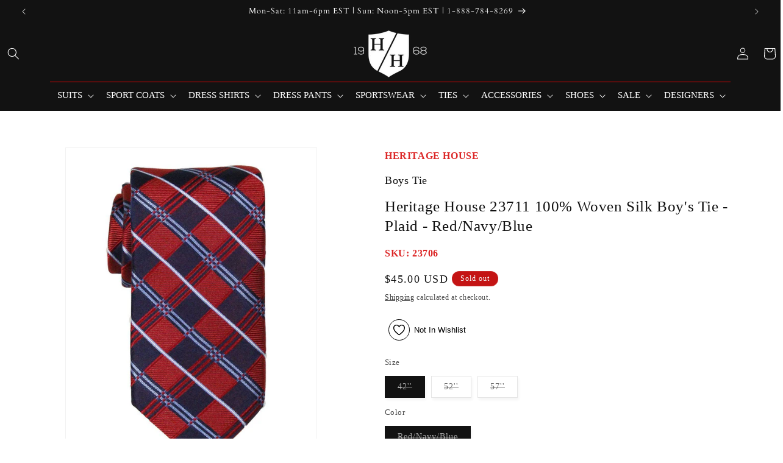

--- FILE ---
content_type: text/javascript; charset=utf-8
request_url: https://www.boyssuits.com/products/boys-tie-23711-red-navy-blue.js
body_size: 1368
content:
{"id":8367257745,"title":"Heritage House 23711 100% Woven Silk Boy's Tie - Plaid - Red\/Navy\/Blue","handle":"boys-tie-23711-red-navy-blue","description":"\u003cdiv\u003e\n\u003ctable width=\"100%\"\u003e\n\u003ctbody\u003e\n\u003ctr\u003e\n\u003cth colspan=\"3\"\u003eSizing\u003c\/th\u003e\n\u003c\/tr\u003e\n\u003ctr\u003e\n\u003ctd\u003e42\"\u003c\/td\u003e\n\u003ctd\u003e52\"\u003c\/td\u003e\n\u003ctd\u003e57\"\u003c\/td\u003e\n\u003c\/tr\u003e\n\u003ctr\u003e\n\u003ctd\u003eSizes 4-7\u003c\/td\u003e\n\u003ctd\u003eSizes 8-16\u003c\/td\u003e\n\u003ctd\u003eSizes 18+\u003c\/td\u003e\n\u003c\/tr\u003e\n\u003c\/tbody\u003e\n\u003c\/table\u003e\n\u003c\/div\u003e\n\u003cp\u003eHelp him look his very best, while easily showing off his unique style with a tie from Heritage House. Featuring a bold Red\/Navy\/Blue color combination, and plaid style the Heritage House 23711 Red\/Navy\/Blue Boy's Tie delivers modern flair. Made from the finest Italian Fabrications the Heritage House 23711 Boy's Tie is an essential for weddings, family dinners and more. The tie features 100% woven silk for a smooth drape, and a wool blend lining which gives the tie a subtle hand and the ability to bounce back to its original form after wear. Length varies by size. Beautifully crafted by Heritage House, a leader among boy's formal fashion worldwide.\u003c\/p\u003e\n\u003cp\u003e\u003cstrong\u003eFeatures of the Heritage House 23711 Red\/Navy\/Blue Boy's Tie:\u003c\/strong\u003e\u003c\/p\u003e\n\u003cul\u003e\n\u003cli\u003eRed\/Navy\/Blue color in a plaid style\u003c\/li\u003e\n\u003cli\u003eFinest Italian fabrications, with 100% woven silk and wool blend lining\u003c\/li\u003e\n\u003cli\u003e2.5\" Wide x 42\" Long (Generally for a Boy who Wears Sizes 4-7)\u003c\/li\u003e\n\u003cli\u003e3\" Wide x 52\" Long (Generally for a Boy who Wears Sizes 8-16)\u003c\/li\u003e\n\u003cli\u003e3\" Wide x 57\" Long (Generally for a Boy who Wears Sizes 18 and up)\u003c\/li\u003e\n\u003cli\u003e\u003cstrong\u003e100% woven silk tie\u003c\/strong\u003e\u003c\/li\u003e\n\u003cli\u003e\u003cstrong\u003eFinest Italian fabrications\u003c\/strong\u003e\u003c\/li\u003e\n\u003cli\u003e\u003cstrong\u003eWool blend lining that gives the tie a subtle hand and the ability to bounce back to its original form after wear\u003c\/strong\u003e\u003c\/li\u003e\n\u003c\/ul\u003e\n\u003cp\u003e \u003c\/p\u003e","published_at":"2016-12-17T14:47:00-05:00","created_at":"2016-12-10T14:21:32-05:00","vendor":"Heritage House","type":"Boys Tie","tags":["42''","52''","57''","Blue","Heritage House","Navy","Plaid","plaids","Red","tartan"],"price":4500,"price_min":4500,"price_max":5500,"available":false,"price_varies":true,"compare_at_price":null,"compare_at_price_min":0,"compare_at_price_max":0,"compare_at_price_varies":false,"variants":[{"id":28122903825,"title":"42'' \/ Red\/Navy\/Blue \/ Plaid","option1":"42''","option2":"Red\/Navy\/Blue","option3":"Plaid","sku":"23706","requires_shipping":true,"taxable":true,"featured_image":null,"available":false,"name":"Heritage House 23711 100% Woven Silk Boy's Tie - Plaid - Red\/Navy\/Blue - 42'' \/ Red\/Navy\/Blue \/ Plaid","public_title":"42'' \/ Red\/Navy\/Blue \/ Plaid","options":["42''","Red\/Navy\/Blue","Plaid"],"price":4500,"weight":227,"compare_at_price":null,"inventory_quantity":0,"inventory_management":"shopify","inventory_policy":"deny","barcode":null,"requires_selling_plan":false,"selling_plan_allocations":[]},{"id":28122903761,"title":"52'' \/ Red\/Navy\/Blue \/ Plaid","option1":"52''","option2":"Red\/Navy\/Blue","option3":"Plaid","sku":"23711","requires_shipping":true,"taxable":true,"featured_image":null,"available":false,"name":"Heritage House 23711 100% Woven Silk Boy's Tie - Plaid - Red\/Navy\/Blue - 52'' \/ Red\/Navy\/Blue \/ Plaid","public_title":"52'' \/ Red\/Navy\/Blue \/ Plaid","options":["52''","Red\/Navy\/Blue","Plaid"],"price":4500,"weight":227,"compare_at_price":null,"inventory_quantity":0,"inventory_management":"shopify","inventory_policy":"deny","barcode":null,"requires_selling_plan":false,"selling_plan_allocations":[]},{"id":28122903697,"title":"57'' \/ Red\/Navy\/Blue \/ Plaid","option1":"57''","option2":"Red\/Navy\/Blue","option3":"Plaid","sku":"23686","requires_shipping":true,"taxable":true,"featured_image":null,"available":false,"name":"Heritage House 23711 100% Woven Silk Boy's Tie - Plaid - Red\/Navy\/Blue - 57'' \/ Red\/Navy\/Blue \/ Plaid","public_title":"57'' \/ Red\/Navy\/Blue \/ Plaid","options":["57''","Red\/Navy\/Blue","Plaid"],"price":5500,"weight":227,"compare_at_price":null,"inventory_quantity":0,"inventory_management":"shopify","inventory_policy":"deny","barcode":null,"requires_selling_plan":false,"selling_plan_allocations":[]}],"images":["\/\/cdn.shopify.com\/s\/files\/1\/0237\/0029\/products\/23711.jpg?v=1571438595"],"featured_image":"\/\/cdn.shopify.com\/s\/files\/1\/0237\/0029\/products\/23711.jpg?v=1571438595","options":[{"name":"Size","position":1,"values":["42''","52''","57''"]},{"name":"Color","position":2,"values":["Red\/Navy\/Blue"]},{"name":"Pattern","position":3,"values":["Plaid"]}],"url":"\/products\/boys-tie-23711-red-navy-blue","media":[{"alt":"Heritage House 23711 100% Woven Silk Boy's Tie - Plaid - Red\/Navy\/Blue Boys Tie Heritage House ","id":88343576673,"position":1,"preview_image":{"aspect_ratio":0.75,"height":1200,"width":900,"src":"https:\/\/cdn.shopify.com\/s\/files\/1\/0237\/0029\/products\/23711.jpg?v=1571438595"},"aspect_ratio":0.75,"height":1200,"media_type":"image","src":"https:\/\/cdn.shopify.com\/s\/files\/1\/0237\/0029\/products\/23711.jpg?v=1571438595","width":900}],"requires_selling_plan":false,"selling_plan_groups":[]}

--- FILE ---
content_type: text/javascript; charset=utf-8
request_url: https://www.boyssuits.com/products/boys-suit-separate-pant-31795p-black.js
body_size: 1875
content:
{"id":6611922681953,"title":"Andrew Marc 31795P Boy's Dress Pant - Skinny Fit  - Strectch - Solid - Black","handle":"boys-suit-separate-pant-31795p-black","description":"\u003cp\u003eYour little guy will look stylish in the 31795P Black Skinny Fit Stretch Boy's Dress Pant. Delivering a clean spin on modern style, with 65% polyester\/31% viscose\/4% elastane, this Skinny Fit Stretch, Black colored Boy's Dress Pant is breathable while remaining both cool, and comfortable, making it perfect for outdoor and indoor gatherings. The skinny fit pants include plain front, 2 quarter top pockets, one besom button thru back pocket, and finished bottom. Dry Clean Only.\u003c\/p\u003e\n\u003cp\u003e\u003cstrong\u003eFeatures of the Andrew Marc 31795P Boy's Dress Pant - Skinny Fit Stretch - Black:\u003c\/strong\u003e\u003c\/p\u003e\n\u003cul\u003e\n\u003cli\u003eBlack color in a Skinny Fit Stretch style\u003c\/li\u003e\n\u003cli\u003ePolyester, viscose, and elastane blend fabric\u003c\/li\u003e\n\u003cli\u003e\n\u003cstrong\u003ePant:\u003c\/strong\u003e Skinny fit, a plain front with 2 quarter top pockets, an one besom button thru back pocket, and finished bottom.\u003c\/li\u003e\n\u003cli\u003eDry Clean Only.\u003c\/li\u003e\n\u003cli\u003eThis pant can be combined with the matching\u003cspan\u003e \u003c\/span\u003e\u003ca href=\"https:\/\/www.boyssuits.com\/products\/boys-suit-separate-jacket-31795-black\"\u003eAndrew Marc Suit Separate \u003cspan style=\"text-decoration: underline; color: #2b00ff;\"\u003eJacket 317\u003c\/span\u003e\u003cspan style=\"text-decoration: underline; color: #2b00ff;\"\u003e95\u003c\/span\u003e\u003c\/a\u003e\u003cspan\u003e \u003c\/span\u003eto make a suit. (Sold Separately)\u003c\/li\u003e\n\u003c\/ul\u003e\n\u003cp\u003e\u003cstrong\u003eLabel: Andrew Marc\u003c\/strong\u003e\u003c\/p\u003e\n\u003cp\u003e\u003cstrong\u003eDescription: Skinny Fit Stretch\u003c\/strong\u003e\u003c\/p\u003e\n\u003cp\u003e\u003cstrong\u003eFabric: Polyester, viscose, and elastane blend\u003c\/strong\u003e\u003c\/p\u003e\n\u003cp\u003e\u003cstrong\u003e\u003cem\u003e\u003cspan style=\"color: #38761d;\"\u003e If you do not see your size that does not mean the item is not available. The item could be in transit or we could possibly get one. Please contact us. \u003ca class=\"text-link\" href=\"mailto:heritagehouse@boyssuits.com\"\u003eheritagehouse@boyssuits.com\u003c\/a\u003e \u003c\/span\u003e\u003c\/em\u003e\u003c\/strong\u003e Copy\u003c\/p\u003e","published_at":"2021-07-13T13:29:41-04:00","created_at":"2021-07-09T15:05:43-04:00","vendor":"Andrew Marc","type":"Boys Dress Pant Separate","tags":["10 REG","12 REG","14 REG","16 REG","18 REG","20","8 REG","Andrew Marc","Black","DRESS PANT","dress pant separate","REG","Skinny","skinny fit","Solid"],"price":5500,"price_min":5500,"price_max":5750,"available":true,"price_varies":true,"compare_at_price":null,"compare_at_price_min":0,"compare_at_price_max":0,"compare_at_price_varies":false,"variants":[{"id":39445973598305,"title":"8 REG \/ Black","option1":"8 REG","option2":"Black","option3":null,"sku":"31814","requires_shipping":true,"taxable":true,"featured_image":null,"available":true,"name":"Andrew Marc 31795P Boy's Dress Pant - Skinny Fit  - Strectch - Solid - Black - 8 REG \/ Black","public_title":"8 REG \/ Black","options":["8 REG","Black"],"price":5500,"weight":567,"compare_at_price":null,"inventory_quantity":2,"inventory_management":"shopify","inventory_policy":"deny","barcode":null,"requires_selling_plan":false,"selling_plan_allocations":[]},{"id":39445973631073,"title":"10 REG \/ Black","option1":"10 REG","option2":"Black","option3":null,"sku":"31815","requires_shipping":true,"taxable":true,"featured_image":null,"available":true,"name":"Andrew Marc 31795P Boy's Dress Pant - Skinny Fit  - Strectch - Solid - Black - 10 REG \/ Black","public_title":"10 REG \/ Black","options":["10 REG","Black"],"price":5500,"weight":567,"compare_at_price":null,"inventory_quantity":3,"inventory_management":"shopify","inventory_policy":"deny","barcode":null,"requires_selling_plan":false,"selling_plan_allocations":[]},{"id":39445973663841,"title":"12 REG \/ Black","option1":"12 REG","option2":"Black","option3":null,"sku":"31816","requires_shipping":true,"taxable":true,"featured_image":null,"available":true,"name":"Andrew Marc 31795P Boy's Dress Pant - Skinny Fit  - Strectch - Solid - Black - 12 REG \/ Black","public_title":"12 REG \/ Black","options":["12 REG","Black"],"price":5500,"weight":567,"compare_at_price":null,"inventory_quantity":1,"inventory_management":"shopify","inventory_policy":"deny","barcode":null,"requires_selling_plan":false,"selling_plan_allocations":[]},{"id":39445973696609,"title":"14 REG \/ Black","option1":"14 REG","option2":"Black","option3":null,"sku":"31817","requires_shipping":true,"taxable":true,"featured_image":null,"available":true,"name":"Andrew Marc 31795P Boy's Dress Pant - Skinny Fit  - Strectch - Solid - Black - 14 REG \/ Black","public_title":"14 REG \/ Black","options":["14 REG","Black"],"price":5500,"weight":567,"compare_at_price":null,"inventory_quantity":2,"inventory_management":"shopify","inventory_policy":"deny","barcode":null,"requires_selling_plan":false,"selling_plan_allocations":[]},{"id":39445973729377,"title":"16 REG \/ Black","option1":"16 REG","option2":"Black","option3":null,"sku":"31818","requires_shipping":true,"taxable":true,"featured_image":null,"available":true,"name":"Andrew Marc 31795P Boy's Dress Pant - Skinny Fit  - Strectch - Solid - Black - 16 REG \/ Black","public_title":"16 REG \/ Black","options":["16 REG","Black"],"price":5500,"weight":567,"compare_at_price":null,"inventory_quantity":2,"inventory_management":"shopify","inventory_policy":"deny","barcode":null,"requires_selling_plan":false,"selling_plan_allocations":[]},{"id":39445973762145,"title":"18 REG \/ Black","option1":"18 REG","option2":"Black","option3":null,"sku":"31819","requires_shipping":true,"taxable":true,"featured_image":null,"available":true,"name":"Andrew Marc 31795P Boy's Dress Pant - Skinny Fit  - Strectch - Solid - Black - 18 REG \/ Black","public_title":"18 REG \/ Black","options":["18 REG","Black"],"price":5500,"weight":567,"compare_at_price":null,"inventory_quantity":1,"inventory_management":"shopify","inventory_policy":"deny","barcode":null,"requires_selling_plan":false,"selling_plan_allocations":[]},{"id":39445973794913,"title":"20  REG \/ Black","option1":"20  REG","option2":"Black","option3":null,"sku":"31820","requires_shipping":true,"taxable":true,"featured_image":null,"available":false,"name":"Andrew Marc 31795P Boy's Dress Pant - Skinny Fit  - Strectch - Solid - Black - 20  REG \/ Black","public_title":"20  REG \/ Black","options":["20  REG","Black"],"price":5500,"weight":567,"compare_at_price":null,"inventory_quantity":0,"inventory_management":"shopify","inventory_policy":"deny","barcode":null,"requires_selling_plan":false,"selling_plan_allocations":[]},{"id":41682702270561,"title":"10 HUSKY \/ Black","option1":"10 HUSKY","option2":"Black","option3":null,"sku":"37490","requires_shipping":true,"taxable":true,"featured_image":null,"available":true,"name":"Andrew Marc 31795P Boy's Dress Pant - Skinny Fit  - Strectch - Solid - Black - 10 HUSKY \/ Black","public_title":"10 HUSKY \/ Black","options":["10 HUSKY","Black"],"price":5750,"weight":567,"compare_at_price":null,"inventory_quantity":3,"inventory_management":"shopify","inventory_policy":"deny","barcode":"","requires_selling_plan":false,"selling_plan_allocations":[]},{"id":41682702303329,"title":"12 HUSKY \/ Black","option1":"12 HUSKY","option2":"Black","option3":null,"sku":"37491","requires_shipping":true,"taxable":true,"featured_image":null,"available":true,"name":"Andrew Marc 31795P Boy's Dress Pant - Skinny Fit  - Strectch - Solid - Black - 12 HUSKY \/ Black","public_title":"12 HUSKY \/ Black","options":["12 HUSKY","Black"],"price":5750,"weight":567,"compare_at_price":null,"inventory_quantity":2,"inventory_management":"shopify","inventory_policy":"deny","barcode":"","requires_selling_plan":false,"selling_plan_allocations":[]},{"id":41682702598241,"title":"14 HUSKY \/ Black","option1":"14 HUSKY","option2":"Black","option3":null,"sku":"37492","requires_shipping":true,"taxable":true,"featured_image":null,"available":true,"name":"Andrew Marc 31795P Boy's Dress Pant - Skinny Fit  - Strectch - Solid - Black - 14 HUSKY \/ Black","public_title":"14 HUSKY \/ Black","options":["14 HUSKY","Black"],"price":5750,"weight":567,"compare_at_price":null,"inventory_quantity":3,"inventory_management":"shopify","inventory_policy":"deny","barcode":"","requires_selling_plan":false,"selling_plan_allocations":[]},{"id":41682702958689,"title":"16 HUSKY \/ Black","option1":"16 HUSKY","option2":"Black","option3":null,"sku":"37493","requires_shipping":true,"taxable":true,"featured_image":null,"available":true,"name":"Andrew Marc 31795P Boy's Dress Pant - Skinny Fit  - Strectch - Solid - Black - 16 HUSKY \/ Black","public_title":"16 HUSKY \/ Black","options":["16 HUSKY","Black"],"price":5750,"weight":567,"compare_at_price":null,"inventory_quantity":3,"inventory_management":"shopify","inventory_policy":"deny","barcode":"","requires_selling_plan":false,"selling_plan_allocations":[]},{"id":41682703122529,"title":"18 HUSKY \/ Black","option1":"18 HUSKY","option2":"Black","option3":null,"sku":"37494","requires_shipping":true,"taxable":true,"featured_image":null,"available":true,"name":"Andrew Marc 31795P Boy's Dress Pant - Skinny Fit  - Strectch - Solid - Black - 18 HUSKY \/ Black","public_title":"18 HUSKY \/ Black","options":["18 HUSKY","Black"],"price":5750,"weight":567,"compare_at_price":null,"inventory_quantity":2,"inventory_management":"shopify","inventory_policy":"deny","barcode":"","requires_selling_plan":false,"selling_plan_allocations":[]},{"id":41682703188065,"title":"20 HUSKY \/ Black","option1":"20 HUSKY","option2":"Black","option3":null,"sku":"37495","requires_shipping":true,"taxable":true,"featured_image":null,"available":true,"name":"Andrew Marc 31795P Boy's Dress Pant - Skinny Fit  - Strectch - Solid - Black - 20 HUSKY \/ Black","public_title":"20 HUSKY \/ Black","options":["20 HUSKY","Black"],"price":5750,"weight":567,"compare_at_price":null,"inventory_quantity":2,"inventory_management":"shopify","inventory_policy":"deny","barcode":"","requires_selling_plan":false,"selling_plan_allocations":[]}],"images":["\/\/cdn.shopify.com\/s\/files\/1\/0237\/0029\/products\/31795P.jpg?v=1626197381"],"featured_image":"\/\/cdn.shopify.com\/s\/files\/1\/0237\/0029\/products\/31795P.jpg?v=1626197381","options":[{"name":"Size","position":1,"values":["8 REG","10 REG","12 REG","14 REG","16 REG","18 REG","20  REG","10 HUSKY","12 HUSKY","14 HUSKY","16 HUSKY","18 HUSKY","20 HUSKY"]},{"name":"Color","position":2,"values":["Black"]}],"url":"\/products\/boys-suit-separate-pant-31795p-black","media":[{"alt":"Boys Dress pants - skinny fit","id":20782226538593,"position":1,"preview_image":{"aspect_ratio":0.75,"height":3200,"width":2400,"src":"https:\/\/cdn.shopify.com\/s\/files\/1\/0237\/0029\/products\/31795P.jpg?v=1626197381"},"aspect_ratio":0.75,"height":3200,"media_type":"image","src":"https:\/\/cdn.shopify.com\/s\/files\/1\/0237\/0029\/products\/31795P.jpg?v=1626197381","width":2400}],"requires_selling_plan":false,"selling_plan_groups":[]}

--- FILE ---
content_type: text/javascript; charset=utf-8
request_url: https://www.boyssuits.com/products/boys-suit-separate-16261p-black-pant.js
body_size: 1420
content:
{"id":274127341,"title":"Lauren Ralph Lauren 16261P 65% Polyester\/ 35% Rayon Boy's Suit Separate Pant - Solid - Black","handle":"boys-suit-separate-16261p-black-pant","description":"\u003cdiv class=\"sold-separately\"\u003e\n\u003cspan style=\"display: block; border: solid 1px #531; border-style: none none solid none;\"\u003eSUIT\u003c\/span\u003e Sold Separately\u003c\/div\u003e\n\u003cp\u003eYour boy will feel dapper in the 16261P Boy's Suit Separate Pant - Black. This 65% polyester\/ 35% rayon Lauren Ralph Lauren this boy's suit separate pant is breathable while remaining both cool, and comfortable, making it ideal for outdoor gatherings. The plain front pants include, finished bottom, quarter top pockets, and one button through back pockets. Dry Clean Only. The Lauren Ralph Lauren 16261P 65% Polyester\/ 35% Rayon Boy's Suit Separate Pant - Black is perfect with the \u003ca title=\"16261 Boy's Suit Separate Jacket\" href=\"https:\/\/www.boyssuits.com\/products\/boys-suit-separate-16261-black-jacket?_pos=1\u0026amp;_sid=ecf45383e\u0026amp;_ss=r\u0026amp;variant=18914613764\"\u003e16261 Boy's Suit Separate Jacket\u003c\/a\u003e (sold separately)\u003c\/p\u003e\n\u003cp\u003e\u003cstrong\u003eFeatures of the Lauren Ralph Lauren 16261P 65% Polyester\/ 35% Rayon Boy's Suit Separate Pant - Solid - Black:\u003c\/strong\u003e\u003c\/p\u003e\n\u003cul\u003e\n\u003cli\u003eBlack color \u003c\/li\u003e\n\u003cli\u003ePolyester, and rayon blend fabric\u003c\/li\u003e\n\u003cli\u003e\n\u003cstrong\u003ePant:\u003c\/strong\u003e Plain front, a finished bottom with a quarter top pockets, and one button through back pockets.\u003c\/li\u003e\n\u003cli\u003eDry Clean Only.\u003c\/li\u003e\n\u003c\/ul\u003e\n\u003cp\u003e\u003cstrong\u003eLabel: Lauren Ralph Lauren\u003c\/strong\u003e\u003c\/p\u003e\n\u003cp\u003e\u003cstrong\u003eDescription: Solid\u003c\/strong\u003e\u003c\/p\u003e\n\u003cp\u003e\u003cstrong\u003eFabric: Polyester, and rayon blend\u003c\/strong\u003e\u003c\/p\u003e\n\u003cbr\u003e","published_at":"2014-03-26T17:58:00-04:00","created_at":"2014-03-26T17:58:08-04:00","vendor":"Lauren Ralph Lauren","type":"Boys Suit Separate Pant","tags":["10 HUSKY","10 REG","12 HUSKY","12 REG","14 HUSKY","14 REG","16 HUSKY","16 REG","18 HUSKY","18 REG","20 HUSKY","20 REG","4 REG","5 REG","6 REG","7 REG","8 REG","Black","Blacks","Classic Fit","Dress Pant","Dress Pant Separate","Dress Pant Separates","Dress Pants","Lauren","Lauren Lauren Ralph Lauren","Lauren Ralph Lauren","Regular Fit","Sale","Solid","Solids","Suit","Suit Separate","Suit Separates","Suits"],"price":4750,"price_min":4750,"price_max":5000,"available":false,"price_varies":true,"compare_at_price":null,"compare_at_price_min":0,"compare_at_price_max":0,"compare_at_price_varies":false,"variants":[{"id":18914634116,"title":"4 REG \/ Black","option1":"4 REG","option2":"Black","option3":null,"sku":"19997","requires_shipping":true,"taxable":true,"featured_image":null,"available":false,"name":"Lauren Ralph Lauren 16261P 65% Polyester\/ 35% Rayon Boy's Suit Separate Pant - Solid - Black - 4 REG \/ Black","public_title":"4 REG \/ Black","options":["4 REG","Black"],"price":4750,"weight":454,"compare_at_price":null,"inventory_quantity":0,"inventory_management":"shopify","inventory_policy":"deny","barcode":"0800773646912","requires_selling_plan":false,"selling_plan_allocations":[]},{"id":18914634244,"title":"5 REG \/ Black","option1":"5 REG","option2":"Black","option3":null,"sku":"19998","requires_shipping":true,"taxable":true,"featured_image":null,"available":false,"name":"Lauren Ralph Lauren 16261P 65% Polyester\/ 35% Rayon Boy's Suit Separate Pant - Solid - Black - 5 REG \/ Black","public_title":"5 REG \/ Black","options":["5 REG","Black"],"price":4750,"weight":454,"compare_at_price":null,"inventory_quantity":0,"inventory_management":"shopify","inventory_policy":"deny","barcode":"0800773656943","requires_selling_plan":false,"selling_plan_allocations":[]},{"id":18914634372,"title":"6 REG \/ Black","option1":"6 REG","option2":"Black","option3":null,"sku":"19999","requires_shipping":true,"taxable":true,"featured_image":null,"available":false,"name":"Lauren Ralph Lauren 16261P 65% Polyester\/ 35% Rayon Boy's Suit Separate Pant - Solid - Black - 6 REG \/ Black","public_title":"6 REG \/ Black","options":["6 REG","Black"],"price":4750,"weight":454,"compare_at_price":null,"inventory_quantity":0,"inventory_management":"shopify","inventory_policy":"deny","barcode":"0800773656936","requires_selling_plan":false,"selling_plan_allocations":[]},{"id":18914634436,"title":"7 REG \/ Black","option1":"7 REG","option2":"Black","option3":null,"sku":"20000","requires_shipping":true,"taxable":true,"featured_image":null,"available":false,"name":"Lauren Ralph Lauren 16261P 65% Polyester\/ 35% Rayon Boy's Suit Separate Pant - Solid - Black - 7 REG \/ Black","public_title":"7 REG \/ Black","options":["7 REG","Black"],"price":4750,"weight":454,"compare_at_price":null,"inventory_quantity":0,"inventory_management":"shopify","inventory_policy":"deny","barcode":null,"requires_selling_plan":false,"selling_plan_allocations":[]},{"id":18914634564,"title":"8 REG \/ Black","option1":"8 REG","option2":"Black","option3":null,"sku":"16216","requires_shipping":true,"taxable":true,"featured_image":null,"available":false,"name":"Lauren Ralph Lauren 16261P 65% Polyester\/ 35% Rayon Boy's Suit Separate Pant - Solid - Black - 8 REG \/ Black","public_title":"8 REG \/ Black","options":["8 REG","Black"],"price":4750,"weight":454,"compare_at_price":null,"inventory_quantity":0,"inventory_management":"shopify","inventory_policy":"deny","barcode":"883000000000","requires_selling_plan":false,"selling_plan_allocations":[]},{"id":18914634692,"title":"10 REG \/ Black","option1":"10 REG","option2":"Black","option3":null,"sku":"16217","requires_shipping":true,"taxable":true,"featured_image":null,"available":false,"name":"Lauren Ralph Lauren 16261P 65% Polyester\/ 35% Rayon Boy's Suit Separate Pant - Solid - Black - 10 REG \/ Black","public_title":"10 REG \/ Black","options":["10 REG","Black"],"price":4750,"weight":454,"compare_at_price":null,"inventory_quantity":0,"inventory_management":"shopify","inventory_policy":"deny","barcode":"883000000000","requires_selling_plan":false,"selling_plan_allocations":[]},{"id":18914634820,"title":"12 REG \/ Black","option1":"12 REG","option2":"Black","option3":null,"sku":"16218","requires_shipping":true,"taxable":true,"featured_image":null,"available":false,"name":"Lauren Ralph Lauren 16261P 65% Polyester\/ 35% Rayon Boy's Suit Separate Pant - Solid - Black - 12 REG \/ Black","public_title":"12 REG \/ Black","options":["12 REG","Black"],"price":4750,"weight":454,"compare_at_price":null,"inventory_quantity":0,"inventory_management":"shopify","inventory_policy":"deny","barcode":"883000000000","requires_selling_plan":false,"selling_plan_allocations":[]},{"id":18914634884,"title":"14 REG \/ Black","option1":"14 REG","option2":"Black","option3":null,"sku":"16219","requires_shipping":true,"taxable":true,"featured_image":null,"available":false,"name":"Lauren Ralph Lauren 16261P 65% Polyester\/ 35% Rayon Boy's Suit Separate Pant - Solid - Black - 14 REG \/ Black","public_title":"14 REG \/ Black","options":["14 REG","Black"],"price":4750,"weight":454,"compare_at_price":null,"inventory_quantity":0,"inventory_management":"shopify","inventory_policy":"deny","barcode":"883000000000","requires_selling_plan":false,"selling_plan_allocations":[]},{"id":18914635012,"title":"16 REG \/ Black","option1":"16 REG","option2":"Black","option3":null,"sku":"16220","requires_shipping":true,"taxable":true,"featured_image":null,"available":false,"name":"Lauren Ralph Lauren 16261P 65% Polyester\/ 35% Rayon Boy's Suit Separate Pant - Solid - Black - 16 REG \/ Black","public_title":"16 REG \/ Black","options":["16 REG","Black"],"price":4750,"weight":454,"compare_at_price":null,"inventory_quantity":0,"inventory_management":"shopify","inventory_policy":"deny","barcode":"883000000000","requires_selling_plan":false,"selling_plan_allocations":[]},{"id":18914635204,"title":"18 REG \/ Black","option1":"18 REG","option2":"Black","option3":null,"sku":"16221","requires_shipping":true,"taxable":true,"featured_image":null,"available":false,"name":"Lauren Ralph Lauren 16261P 65% Polyester\/ 35% Rayon Boy's Suit Separate Pant - Solid - Black - 18 REG \/ Black","public_title":"18 REG \/ Black","options":["18 REG","Black"],"price":4750,"weight":454,"compare_at_price":null,"inventory_quantity":0,"inventory_management":"shopify","inventory_policy":"deny","barcode":"883000000000","requires_selling_plan":false,"selling_plan_allocations":[]},{"id":18914635268,"title":"20 REG \/ Black","option1":"20 REG","option2":"Black","option3":null,"sku":"16222","requires_shipping":true,"taxable":true,"featured_image":null,"available":false,"name":"Lauren Ralph Lauren 16261P 65% Polyester\/ 35% Rayon Boy's Suit Separate Pant - Solid - Black - 20 REG \/ Black","public_title":"20 REG \/ Black","options":["20 REG","Black"],"price":4750,"weight":454,"compare_at_price":null,"inventory_quantity":0,"inventory_management":"shopify","inventory_policy":"deny","barcode":"883000000000","requires_selling_plan":false,"selling_plan_allocations":[]},{"id":18914635460,"title":"10 HUSKY \/ Black","option1":"10 HUSKY","option2":"Black","option3":null,"sku":"17850","requires_shipping":true,"taxable":true,"featured_image":null,"available":false,"name":"Lauren Ralph Lauren 16261P 65% Polyester\/ 35% Rayon Boy's Suit Separate Pant - Solid - Black - 10 HUSKY \/ Black","public_title":"10 HUSKY \/ Black","options":["10 HUSKY","Black"],"price":5000,"weight":454,"compare_at_price":null,"inventory_quantity":0,"inventory_management":"shopify","inventory_policy":"deny","barcode":"0800773107377","requires_selling_plan":false,"selling_plan_allocations":[]},{"id":18914635588,"title":"12 HUSKY \/ Black","option1":"12 HUSKY","option2":"Black","option3":null,"sku":"17831","requires_shipping":true,"taxable":true,"featured_image":null,"available":false,"name":"Lauren Ralph Lauren 16261P 65% Polyester\/ 35% Rayon Boy's Suit Separate Pant - Solid - Black - 12 HUSKY \/ Black","public_title":"12 HUSKY \/ Black","options":["12 HUSKY","Black"],"price":5000,"weight":454,"compare_at_price":null,"inventory_quantity":0,"inventory_management":"shopify","inventory_policy":"deny","barcode":"0800773107384","requires_selling_plan":false,"selling_plan_allocations":[]},{"id":18914635716,"title":"14 HUSKY \/ Black","option1":"14 HUSKY","option2":"Black","option3":null,"sku":"17832","requires_shipping":true,"taxable":true,"featured_image":null,"available":false,"name":"Lauren Ralph Lauren 16261P 65% Polyester\/ 35% Rayon Boy's Suit Separate Pant - Solid - Black - 14 HUSKY \/ Black","public_title":"14 HUSKY \/ Black","options":["14 HUSKY","Black"],"price":5000,"weight":454,"compare_at_price":null,"inventory_quantity":0,"inventory_management":"shopify","inventory_policy":"deny","barcode":"0800773107391","requires_selling_plan":false,"selling_plan_allocations":[]},{"id":18914635844,"title":"16 HUSKY \/ Black","option1":"16 HUSKY","option2":"Black","option3":null,"sku":"17833","requires_shipping":true,"taxable":true,"featured_image":null,"available":false,"name":"Lauren Ralph Lauren 16261P 65% Polyester\/ 35% Rayon Boy's Suit Separate Pant - Solid - Black - 16 HUSKY \/ Black","public_title":"16 HUSKY \/ Black","options":["16 HUSKY","Black"],"price":5000,"weight":454,"compare_at_price":null,"inventory_quantity":0,"inventory_management":"shopify","inventory_policy":"deny","barcode":"0800773107407","requires_selling_plan":false,"selling_plan_allocations":[]},{"id":18914636036,"title":"18 HUSKY \/ Black","option1":"18 HUSKY","option2":"Black","option3":null,"sku":"17834","requires_shipping":true,"taxable":true,"featured_image":null,"available":false,"name":"Lauren Ralph Lauren 16261P 65% Polyester\/ 35% Rayon Boy's Suit Separate Pant - Solid - Black - 18 HUSKY \/ Black","public_title":"18 HUSKY \/ Black","options":["18 HUSKY","Black"],"price":5000,"weight":454,"compare_at_price":null,"inventory_quantity":0,"inventory_management":"shopify","inventory_policy":"deny","barcode":"0800773107414","requires_selling_plan":false,"selling_plan_allocations":[]},{"id":18914636100,"title":"20 HUSKY \/ Black","option1":"20 HUSKY","option2":"Black","option3":null,"sku":"17835","requires_shipping":true,"taxable":true,"featured_image":null,"available":false,"name":"Lauren Ralph Lauren 16261P 65% Polyester\/ 35% Rayon Boy's Suit Separate Pant - Solid - Black - 20 HUSKY \/ Black","public_title":"20 HUSKY \/ Black","options":["20 HUSKY","Black"],"price":5000,"weight":454,"compare_at_price":null,"inventory_quantity":0,"inventory_management":"shopify","inventory_policy":"deny","barcode":"0800773107421","requires_selling_plan":false,"selling_plan_allocations":[]}],"images":["\/\/cdn.shopify.com\/s\/files\/1\/0237\/0029\/products\/DSC_5877_f34145a1-e5e2-4baf-bd43-566f9d023723.jpg?v=1576910816"],"featured_image":"\/\/cdn.shopify.com\/s\/files\/1\/0237\/0029\/products\/DSC_5877_f34145a1-e5e2-4baf-bd43-566f9d023723.jpg?v=1576910816","options":[{"name":"Size","position":1,"values":["4 REG","5 REG","6 REG","7 REG","8 REG","10 REG","12 REG","14 REG","16 REG","18 REG","20 REG","10 HUSKY","12 HUSKY","14 HUSKY","16 HUSKY","18 HUSKY","20 HUSKY"]},{"name":"Color","position":2,"values":["Black"]}],"url":"\/products\/boys-suit-separate-16261p-black-pant","media":[{"alt":null,"id":6124041470049,"position":1,"preview_image":{"aspect_ratio":0.75,"height":3200,"width":2400,"src":"https:\/\/cdn.shopify.com\/s\/files\/1\/0237\/0029\/products\/DSC_5877_f34145a1-e5e2-4baf-bd43-566f9d023723.jpg?v=1576910816"},"aspect_ratio":0.75,"height":3200,"media_type":"image","src":"https:\/\/cdn.shopify.com\/s\/files\/1\/0237\/0029\/products\/DSC_5877_f34145a1-e5e2-4baf-bd43-566f9d023723.jpg?v=1576910816","width":2400}],"requires_selling_plan":false,"selling_plan_groups":[]}

--- FILE ---
content_type: text/javascript; charset=utf-8
request_url: https://www.boyssuits.com/products/boys-suit-separate-321271p-pant.js
body_size: 1997
content:
{"id":6640741711969,"title":"Tallia 32127P Boy's Dress Pant - Skinny Fit - Solid - Stretch Fabric - Navy","handle":"boys-suit-separate-321271p-pant","description":"\u003cp\u003eThe perfect look requires a proper fit. 32127P Navy Stretch Fabric Boy's Dress Pant provides just that. This Navy, stretch fabric Boy's Dress Pant has a ideal outdoor weight, is cool, and provides exceptional comfort. The pants include a skinny fit, quarter top pockets, single besom button thru back pocket, stylized interior waistband with button thru elastic and 1.5'' of let out room, and narrow leg. Dry Clean Only. \u003cspan data-mce-fragment=\"1\"\u003eThis boy's suit separate pant matches the \u003c\/span\u003e\u003cspan style=\"text-decoration: underline;\"\u003e\u003cspan style=\"color: #2b00ff; text-decoration: underline;\"\u003e\u003ca style=\"color: #2b00ff; text-decoration: underline;\" href=\"https:\/\/www.boyssuits.com\/collections\/tallia\/products\/boys-suit-separate-32127-jacket?_pos=1\u0026amp;_sid=41ee9a381\u0026amp;_ss=r\u0026amp;variant=39528526151777\"\u003eTallia 32127 Boy's Suit Separate Jacket\u003c\/a\u003e - Navy\u003c\/span\u003e\u003c\/span\u003e\u003cspan data-mce-fragment=\"1\"\u003e. Sold Separately.\u003c\/span\u003e\u003c\/p\u003e\n\u003cp\u003e\u003cstrong\u003eFeatures of the Tallia 32127P Boy's Dress Pant - Stretch Fabric - Navy:\u003c\/strong\u003e\u003c\/p\u003e\n\u003cul\u003e\n\u003cli\u003eNavy color in a stretch fabric style\u003c\/li\u003e\n\u003cli\u003ePolyester, viscose, and elastane blend fabric\u003c\/li\u003e\n\u003cli\u003e\n\u003cstrong\u003ePant:\u003c\/strong\u003e Skinny fit with a quarter top pockets with a single besom button thru back pocket with stylized interior waistband with button thru elastic and 1.5'' of let out room with a narrow leg.\u003c\/li\u003e\n\u003cli\u003eDry Clean Only.\u003c\/li\u003e\n\u003c\/ul\u003e\n\u003cp\u003e\u003cstrong\u003eLabel: Tallia\u003c\/strong\u003e\u003c\/p\u003e\n\u003cp\u003e\u003cstrong\u003eDescription: Stretch fabric\u003c\/strong\u003e\u003c\/p\u003e\n\u003cp\u003e\u003cstrong\u003eFabric: Polyester, viscose, and elastane blend\u003c\/strong\u003e\u003c\/p\u003e\n\u003cp\u003e\u003cstrong\u003e\u003cem\u003e\u003cspan style=\"color: #38761d;\"\u003e If you do not see your size that does not mean the item is not available. The item could be in transit or we could possibly get one. Please contact us. \u003ca class=\"text-link\" href=\"mailto:heritagehouse@boyssuits.com\"\u003eheritagehouse@boyssuits.com\u003c\/a\u003e \u003c\/span\u003e\u003c\/em\u003e\u003c\/strong\u003e Copy\u003c\/p\u003e","published_at":"2021-09-10T15:43:10-04:00","created_at":"2021-09-02T16:47:40-04:00","vendor":"Tallia","type":"Boys Suit Separate Pant","tags":["10 REG","12 REG","14 REG","16 REG","18 REG","20 REG","8 Reg","navy","skinny fit","solid","Suit Separate Pant","Tallia"],"price":4750,"price_min":4750,"price_max":5250,"available":true,"price_varies":true,"compare_at_price":null,"compare_at_price_min":0,"compare_at_price_max":0,"compare_at_price_varies":false,"variants":[{"id":42150904922209,"title":"4 REG \/ Navy","option1":"4 REG","option2":"Navy","option3":null,"sku":"39300","requires_shipping":true,"taxable":true,"featured_image":null,"available":false,"name":"Tallia 32127P Boy's Dress Pant - Skinny Fit - Solid - Stretch Fabric - Navy - 4 REG \/ Navy","public_title":"4 REG \/ Navy","options":["4 REG","Navy"],"price":4750,"weight":454,"compare_at_price":null,"inventory_quantity":0,"inventory_management":"shopify","inventory_policy":"deny","barcode":"670589427996","requires_selling_plan":false,"selling_plan_allocations":[]},{"id":42150905413729,"title":"5 REG \/ Navy","option1":"5 REG","option2":"Navy","option3":null,"sku":"39301","requires_shipping":true,"taxable":true,"featured_image":null,"available":true,"name":"Tallia 32127P Boy's Dress Pant - Skinny Fit - Solid - Stretch Fabric - Navy - 5 REG \/ Navy","public_title":"5 REG \/ Navy","options":["5 REG","Navy"],"price":4750,"weight":454,"compare_at_price":null,"inventory_quantity":1,"inventory_management":"shopify","inventory_policy":"deny","barcode":"670589428047","requires_selling_plan":false,"selling_plan_allocations":[]},{"id":42150905839713,"title":"6 REG \/ Navy","option1":"6 REG","option2":"Navy","option3":null,"sku":"39302","requires_shipping":true,"taxable":true,"featured_image":null,"available":false,"name":"Tallia 32127P Boy's Dress Pant - Skinny Fit - Solid - Stretch Fabric - Navy - 6 REG \/ Navy","public_title":"6 REG \/ Navy","options":["6 REG","Navy"],"price":4750,"weight":454,"compare_at_price":null,"inventory_quantity":0,"inventory_management":"shopify","inventory_policy":"deny","barcode":"670589428016","requires_selling_plan":false,"selling_plan_allocations":[]},{"id":42150906134625,"title":"7 REG \/ Navy","option1":"7 REG","option2":"Navy","option3":null,"sku":"39303","requires_shipping":true,"taxable":true,"featured_image":null,"available":false,"name":"Tallia 32127P Boy's Dress Pant - Skinny Fit - Solid - Stretch Fabric - Navy - 7 REG \/ Navy","public_title":"7 REG \/ Navy","options":["7 REG","Navy"],"price":4750,"weight":454,"compare_at_price":null,"inventory_quantity":0,"inventory_management":"shopify","inventory_policy":"deny","barcode":"670589428009","requires_selling_plan":false,"selling_plan_allocations":[]},{"id":39528526315617,"title":"8 REG \/ Navy","option1":"8 REG","option2":"Navy","option3":null,"sku":"32131","requires_shipping":true,"taxable":true,"featured_image":null,"available":true,"name":"Tallia 32127P Boy's Dress Pant - Skinny Fit - Solid - Stretch Fabric - Navy - 8 REG \/ Navy","public_title":"8 REG \/ Navy","options":["8 REG","Navy"],"price":4750,"weight":454,"compare_at_price":null,"inventory_quantity":1,"inventory_management":"shopify","inventory_policy":"deny","barcode":null,"requires_selling_plan":false,"selling_plan_allocations":[]},{"id":39528526348385,"title":"10 REG \/ Navy","option1":"10 REG","option2":"Navy","option3":null,"sku":"32132","requires_shipping":true,"taxable":true,"featured_image":null,"available":true,"name":"Tallia 32127P Boy's Dress Pant - Skinny Fit - Solid - Stretch Fabric - Navy - 10 REG \/ Navy","public_title":"10 REG \/ Navy","options":["10 REG","Navy"],"price":4750,"weight":454,"compare_at_price":null,"inventory_quantity":2,"inventory_management":"shopify","inventory_policy":"deny","barcode":null,"requires_selling_plan":false,"selling_plan_allocations":[]},{"id":39528526381153,"title":"12 REG \/ Navy","option1":"12 REG","option2":"Navy","option3":null,"sku":"32133","requires_shipping":true,"taxable":true,"featured_image":null,"available":true,"name":"Tallia 32127P Boy's Dress Pant - Skinny Fit - Solid - Stretch Fabric - Navy - 12 REG \/ Navy","public_title":"12 REG \/ Navy","options":["12 REG","Navy"],"price":4750,"weight":454,"compare_at_price":null,"inventory_quantity":1,"inventory_management":"shopify","inventory_policy":"deny","barcode":null,"requires_selling_plan":false,"selling_plan_allocations":[]},{"id":39528526413921,"title":"14 REG \/ Navy","option1":"14 REG","option2":"Navy","option3":null,"sku":"32134","requires_shipping":true,"taxable":true,"featured_image":null,"available":true,"name":"Tallia 32127P Boy's Dress Pant - Skinny Fit - Solid - Stretch Fabric - Navy - 14 REG \/ Navy","public_title":"14 REG \/ Navy","options":["14 REG","Navy"],"price":4750,"weight":454,"compare_at_price":null,"inventory_quantity":2,"inventory_management":"shopify","inventory_policy":"deny","barcode":null,"requires_selling_plan":false,"selling_plan_allocations":[]},{"id":39528526446689,"title":"16 REG \/ Navy","option1":"16 REG","option2":"Navy","option3":null,"sku":"32135","requires_shipping":true,"taxable":true,"featured_image":null,"available":true,"name":"Tallia 32127P Boy's Dress Pant - Skinny Fit - Solid - Stretch Fabric - Navy - 16 REG \/ Navy","public_title":"16 REG \/ Navy","options":["16 REG","Navy"],"price":4750,"weight":454,"compare_at_price":null,"inventory_quantity":1,"inventory_management":"shopify","inventory_policy":"deny","barcode":null,"requires_selling_plan":false,"selling_plan_allocations":[]},{"id":39528526479457,"title":"18 REG \/ Navy","option1":"18 REG","option2":"Navy","option3":null,"sku":"32136","requires_shipping":true,"taxable":true,"featured_image":null,"available":true,"name":"Tallia 32127P Boy's Dress Pant - Skinny Fit - Solid - Stretch Fabric - Navy - 18 REG \/ Navy","public_title":"18 REG \/ Navy","options":["18 REG","Navy"],"price":4750,"weight":454,"compare_at_price":null,"inventory_quantity":2,"inventory_management":"shopify","inventory_policy":"deny","barcode":null,"requires_selling_plan":false,"selling_plan_allocations":[]},{"id":39528526512225,"title":"20 REG \/ Navy","option1":"20 REG","option2":"Navy","option3":null,"sku":"32137","requires_shipping":true,"taxable":true,"featured_image":null,"available":true,"name":"Tallia 32127P Boy's Dress Pant - Skinny Fit - Solid - Stretch Fabric - Navy - 20 REG \/ Navy","public_title":"20 REG \/ Navy","options":["20 REG","Navy"],"price":4750,"weight":454,"compare_at_price":null,"inventory_quantity":2,"inventory_management":"shopify","inventory_policy":"deny","barcode":null,"requires_selling_plan":false,"selling_plan_allocations":[]},{"id":39573308080225,"title":"10 HUSKY \/ Navy","option1":"10 HUSKY","option2":"Navy","option3":null,"sku":"32217","requires_shipping":true,"taxable":true,"featured_image":null,"available":true,"name":"Tallia 32127P Boy's Dress Pant - Skinny Fit - Solid - Stretch Fabric - Navy - 10 HUSKY \/ Navy","public_title":"10 HUSKY \/ Navy","options":["10 HUSKY","Navy"],"price":5250,"weight":454,"compare_at_price":null,"inventory_quantity":2,"inventory_management":"shopify","inventory_policy":"deny","barcode":"","requires_selling_plan":false,"selling_plan_allocations":[]},{"id":39573308407905,"title":"12 HUSKY \/ Navy","option1":"12 HUSKY","option2":"Navy","option3":null,"sku":"32218","requires_shipping":true,"taxable":true,"featured_image":null,"available":true,"name":"Tallia 32127P Boy's Dress Pant - Skinny Fit - Solid - Stretch Fabric - Navy - 12 HUSKY \/ Navy","public_title":"12 HUSKY \/ Navy","options":["12 HUSKY","Navy"],"price":5250,"weight":454,"compare_at_price":null,"inventory_quantity":2,"inventory_management":"shopify","inventory_policy":"deny","barcode":"","requires_selling_plan":false,"selling_plan_allocations":[]},{"id":39573310505057,"title":"14 HUSKY \/ Navy","option1":"14 HUSKY","option2":"Navy","option3":null,"sku":"32219","requires_shipping":true,"taxable":true,"featured_image":null,"available":true,"name":"Tallia 32127P Boy's Dress Pant - Skinny Fit - Solid - Stretch Fabric - Navy - 14 HUSKY \/ Navy","public_title":"14 HUSKY \/ Navy","options":["14 HUSKY","Navy"],"price":5250,"weight":454,"compare_at_price":null,"inventory_quantity":2,"inventory_management":"shopify","inventory_policy":"deny","barcode":"","requires_selling_plan":false,"selling_plan_allocations":[]},{"id":39573310668897,"title":"16 HUSKY \/ Navy","option1":"16 HUSKY","option2":"Navy","option3":null,"sku":"32220","requires_shipping":true,"taxable":true,"featured_image":null,"available":true,"name":"Tallia 32127P Boy's Dress Pant - Skinny Fit - Solid - Stretch Fabric - Navy - 16 HUSKY \/ Navy","public_title":"16 HUSKY \/ Navy","options":["16 HUSKY","Navy"],"price":5250,"weight":454,"compare_at_price":null,"inventory_quantity":2,"inventory_management":"shopify","inventory_policy":"deny","barcode":"","requires_selling_plan":false,"selling_plan_allocations":[]},{"id":39573311029345,"title":"18 HUSKY \/ Navy","option1":"18 HUSKY","option2":"Navy","option3":null,"sku":"32221","requires_shipping":true,"taxable":true,"featured_image":null,"available":false,"name":"Tallia 32127P Boy's Dress Pant - Skinny Fit - Solid - Stretch Fabric - Navy - 18 HUSKY \/ Navy","public_title":"18 HUSKY \/ Navy","options":["18 HUSKY","Navy"],"price":5250,"weight":454,"compare_at_price":null,"inventory_quantity":0,"inventory_management":"shopify","inventory_policy":"deny","barcode":"","requires_selling_plan":false,"selling_plan_allocations":[]},{"id":39573311684705,"title":"20 HUSKY \/ Navy","option1":"20 HUSKY","option2":"Navy","option3":null,"sku":"32222","requires_shipping":true,"taxable":true,"featured_image":null,"available":true,"name":"Tallia 32127P Boy's Dress Pant - Skinny Fit - Solid - Stretch Fabric - Navy - 20 HUSKY \/ Navy","public_title":"20 HUSKY \/ Navy","options":["20 HUSKY","Navy"],"price":5250,"weight":454,"compare_at_price":null,"inventory_quantity":1,"inventory_management":"shopify","inventory_policy":"deny","barcode":"","requires_selling_plan":false,"selling_plan_allocations":[]}],"images":["\/\/cdn.shopify.com\/s\/files\/1\/0237\/0029\/products\/DSC_1617.jpg?v=1631302983"],"featured_image":"\/\/cdn.shopify.com\/s\/files\/1\/0237\/0029\/products\/DSC_1617.jpg?v=1631302983","options":[{"name":"Size","position":1,"values":["4 REG","5 REG","6 REG","7 REG","8 REG","10 REG","12 REG","14 REG","16 REG","18 REG","20 REG","10 HUSKY","12 HUSKY","14 HUSKY","16 HUSKY","18 HUSKY","20 HUSKY"]},{"name":"Color","position":2,"values":["Navy"]}],"url":"\/products\/boys-suit-separate-321271p-pant","media":[{"alt":"Boys dress pants","id":20940316213345,"position":1,"preview_image":{"aspect_ratio":0.75,"height":3200,"width":2400,"src":"https:\/\/cdn.shopify.com\/s\/files\/1\/0237\/0029\/products\/DSC_1617.jpg?v=1631302983"},"aspect_ratio":0.75,"height":3200,"media_type":"image","src":"https:\/\/cdn.shopify.com\/s\/files\/1\/0237\/0029\/products\/DSC_1617.jpg?v=1631302983","width":2400}],"requires_selling_plan":false,"selling_plan_groups":[]}

--- FILE ---
content_type: text/javascript; charset=utf-8
request_url: https://www.boyssuits.com/products/boys-belt-21573-black.js
body_size: 1893
content:
{"id":4422951108,"title":"Paul Lawrence 21573 100% Genuine Leather Boy's Belt - Black","handle":"boys-belt-21573-black","description":"\u003cp\u003eYour young gentleman will shine at gatherings including holiday parties, school functions and more in the Paul Lawrence 100% Genuine Leather Boy's Belt. A stylized removable silver buckle adds a touch of flair to boost his confidence, while also allowing for easy adjustment. In an unforgettable style, and in a sharp, rich black color, the Paul Lawrence 100% Leather Boy's Belt is an homage to bold elegance. Crafted using the most excellent 100% genuine leather material, the Paul Lawrence 100% G\u003cspan\u003eenuine\u003c\/span\u003e Leather Boy's Belt delivers lasting quality. By renowned boy's accessory designer, Paul Lawrence.\u003cb\u003e\u003cstrong\u003e\u003c\/strong\u003e\u003c\/b\u003e\u003c\/p\u003e\n\u003cb\u003e\u003cb\u003e\u003cstrong\u003eFeatures of the Paul Lawrence 100% Genuine Leather Boy's Belt - Black\u003c\/strong\u003e\u003c\/b\u003e\u003c\/b\u003e\u003cb\u003e\u003cstrong\u003e \u003c\/strong\u003e\u003c\/b\u003e\n\u003cul\u003e\n\u003cli\u003e100% Genuine Leather\u003cbr\u003e\n\u003c\/li\u003e\n\u003cli\u003eMade in Italy\u003c\/li\u003e\n\u003cli\u003e1 1\/8\" wide\u003c\/li\u003e\n\u003cli\u003eStylized silver Buckle\u003c\/li\u003e\n\u003cli\u003eRemovable buckle\u003c\/li\u003e\n\u003c\/ul\u003e\n\u003ch6\u003e\u003cspan style=\"font-size: 1.4em;\"\u003eTypically you purchase one size larger than your waist measurement or size. For  example if you are a size 8 (24\" waist) or a size 10 (25\" waist) you purchase a size 26 belt.\u003c\/span\u003e\u003c\/h6\u003e\n\u003cbr\u003e\n\u003cul\u003e\u003c\/ul\u003e\n\u003cp\u003e\u003cb\u003e\u003cstrong\u003e Label: Paul Lawrence\u003c\/strong\u003e\u003c\/b\u003e\u003c\/p\u003e\n\u003cp\u003e\u003cstrong\u003e\u003cem\u003e\u003cspan style=\"color: #38761d;\"\u003e If you do not see your size that does not mean the item is not available. The item could be in transit or we could possibly get one. Please contact us. \u003ca href=\"mailto:heritagehouse@boyssuits.com\" class=\"text-link\"\u003eheritagehouse@boyssuits.com\u003c\/a\u003e \u003c\/span\u003e\u003c\/em\u003e\u003c\/strong\u003e\u003c\/p\u003e\n\u003cp\u003e \u003c\/p\u003e","published_at":"2016-02-18T11:51:00-05:00","created_at":"2016-02-18T11:51:35-05:00","vendor":"Paul Lawrence","type":"Boys Belt","tags":["22","24","26","28","30","32","34","36","38","40","Accessories","Accessory","Belt","Belts","Black","boys","designer","Dress Belt","Dress Belts","gradprom","mens","Pattern","Paul Lawrence","Silver","Silver Buckle","stocking stuffer","stockingstuffers"],"price":4000,"price_min":4000,"price_max":4000,"available":true,"price_varies":false,"compare_at_price":null,"compare_at_price_min":0,"compare_at_price_max":0,"compare_at_price_varies":false,"variants":[{"id":39706621968481,"title":"20 \/ Black","option1":"20","option2":"Black","option3":null,"sku":"32789","requires_shipping":true,"taxable":true,"featured_image":null,"available":true,"name":"Paul Lawrence 21573 100% Genuine Leather Boy's Belt - Black - 20 \/ Black","public_title":"20 \/ Black","options":["20","Black"],"price":4000,"weight":227,"compare_at_price":null,"inventory_quantity":2,"inventory_management":"shopify","inventory_policy":"continue","barcode":"","requires_selling_plan":false,"selling_plan_allocations":[]},{"id":14951841924,"title":"22 \/ Black","option1":"22","option2":"Black","option3":null,"sku":"21570","requires_shipping":true,"taxable":true,"featured_image":null,"available":true,"name":"Paul Lawrence 21573 100% Genuine Leather Boy's Belt - Black - 22 \/ Black","public_title":"22 \/ Black","options":["22","Black"],"price":4000,"weight":227,"compare_at_price":null,"inventory_quantity":0,"inventory_management":"shopify","inventory_policy":"continue","barcode":"","requires_selling_plan":false,"selling_plan_allocations":[]},{"id":14951841988,"title":"24 \/ Black","option1":"24","option2":"Black","option3":null,"sku":"21571","requires_shipping":true,"taxable":true,"featured_image":null,"available":true,"name":"Paul Lawrence 21573 100% Genuine Leather Boy's Belt - Black - 24 \/ Black","public_title":"24 \/ Black","options":["24","Black"],"price":4000,"weight":227,"compare_at_price":null,"inventory_quantity":3,"inventory_management":"shopify","inventory_policy":"continue","barcode":null,"requires_selling_plan":false,"selling_plan_allocations":[]},{"id":14951842052,"title":"26 \/ Black","option1":"26","option2":"Black","option3":null,"sku":"21572","requires_shipping":true,"taxable":true,"featured_image":null,"available":true,"name":"Paul Lawrence 21573 100% Genuine Leather Boy's Belt - Black - 26 \/ Black","public_title":"26 \/ Black","options":["26","Black"],"price":4000,"weight":227,"compare_at_price":null,"inventory_quantity":4,"inventory_management":"shopify","inventory_policy":"continue","barcode":"","requires_selling_plan":false,"selling_plan_allocations":[]},{"id":14951842116,"title":"28 \/ Black","option1":"28","option2":"Black","option3":null,"sku":"21573","requires_shipping":true,"taxable":true,"featured_image":null,"available":true,"name":"Paul Lawrence 21573 100% Genuine Leather Boy's Belt - Black - 28 \/ Black","public_title":"28 \/ Black","options":["28","Black"],"price":4000,"weight":227,"compare_at_price":null,"inventory_quantity":0,"inventory_management":"shopify","inventory_policy":"continue","barcode":"","requires_selling_plan":false,"selling_plan_allocations":[]},{"id":14951842180,"title":"30 \/ Black","option1":"30","option2":"Black","option3":null,"sku":"21574","requires_shipping":true,"taxable":true,"featured_image":null,"available":true,"name":"Paul Lawrence 21573 100% Genuine Leather Boy's Belt - Black - 30 \/ Black","public_title":"30 \/ Black","options":["30","Black"],"price":4000,"weight":227,"compare_at_price":null,"inventory_quantity":4,"inventory_management":"shopify","inventory_policy":"continue","barcode":"","requires_selling_plan":false,"selling_plan_allocations":[]},{"id":14951842244,"title":"32 \/ Black","option1":"32","option2":"Black","option3":null,"sku":"21575","requires_shipping":true,"taxable":true,"featured_image":null,"available":true,"name":"Paul Lawrence 21573 100% Genuine Leather Boy's Belt - Black - 32 \/ Black","public_title":"32 \/ Black","options":["32","Black"],"price":4000,"weight":227,"compare_at_price":null,"inventory_quantity":1,"inventory_management":"shopify","inventory_policy":"continue","barcode":"","requires_selling_plan":false,"selling_plan_allocations":[]},{"id":14951842372,"title":"34 \/ Black","option1":"34","option2":"Black","option3":null,"sku":"21576","requires_shipping":true,"taxable":true,"featured_image":null,"available":true,"name":"Paul Lawrence 21573 100% Genuine Leather Boy's Belt - Black - 34 \/ Black","public_title":"34 \/ Black","options":["34","Black"],"price":4000,"weight":227,"compare_at_price":null,"inventory_quantity":2,"inventory_management":"shopify","inventory_policy":"continue","barcode":null,"requires_selling_plan":false,"selling_plan_allocations":[]},{"id":14951842436,"title":"36 \/ Black","option1":"36","option2":"Black","option3":null,"sku":"21577","requires_shipping":true,"taxable":true,"featured_image":null,"available":true,"name":"Paul Lawrence 21573 100% Genuine Leather Boy's Belt - Black - 36 \/ Black","public_title":"36 \/ Black","options":["36","Black"],"price":4000,"weight":227,"compare_at_price":null,"inventory_quantity":4,"inventory_management":"shopify","inventory_policy":"continue","barcode":"","requires_selling_plan":false,"selling_plan_allocations":[]},{"id":18078576004,"title":"38 \/ Black","option1":"38","option2":"Black","option3":null,"sku":"22218","requires_shipping":true,"taxable":true,"featured_image":null,"available":true,"name":"Paul Lawrence 21573 100% Genuine Leather Boy's Belt - Black - 38 \/ Black","public_title":"38 \/ Black","options":["38","Black"],"price":4000,"weight":227,"compare_at_price":null,"inventory_quantity":4,"inventory_management":"shopify","inventory_policy":"continue","barcode":"","requires_selling_plan":false,"selling_plan_allocations":[]},{"id":22229314692,"title":"40 \/ Black","option1":"40","option2":"Black","option3":null,"sku":"22946","requires_shipping":true,"taxable":true,"featured_image":null,"available":true,"name":"Paul Lawrence 21573 100% Genuine Leather Boy's Belt - Black - 40 \/ Black","public_title":"40 \/ Black","options":["40","Black"],"price":4000,"weight":227,"compare_at_price":null,"inventory_quantity":1,"inventory_management":"shopify","inventory_policy":"deny","barcode":null,"requires_selling_plan":false,"selling_plan_allocations":[]}],"images":["\/\/cdn.shopify.com\/s\/files\/1\/0237\/0029\/products\/DSC_3661.jpg?v=1588691326","\/\/cdn.shopify.com\/s\/files\/1\/0237\/0029\/products\/DSC_3653.jpg?v=1588691337","\/\/cdn.shopify.com\/s\/files\/1\/0237\/0029\/products\/DSC_3671.jpg?v=1588691337","\/\/cdn.shopify.com\/s\/files\/1\/0237\/0029\/products\/DSC_3648.jpg?v=1588691337"],"featured_image":"\/\/cdn.shopify.com\/s\/files\/1\/0237\/0029\/products\/DSC_3661.jpg?v=1588691326","options":[{"name":"Size","position":1,"values":["20","22","24","26","28","30","32","34","36","38","40"]},{"name":"Color","position":2,"values":["Black"]}],"url":"\/products\/boys-belt-21573-black","media":[{"alt":null,"id":7183441559649,"position":1,"preview_image":{"aspect_ratio":1.333,"height":2400,"width":3200,"src":"https:\/\/cdn.shopify.com\/s\/files\/1\/0237\/0029\/products\/DSC_3661.jpg?v=1588691326"},"aspect_ratio":1.333,"height":2400,"media_type":"image","src":"https:\/\/cdn.shopify.com\/s\/files\/1\/0237\/0029\/products\/DSC_3661.jpg?v=1588691326","width":3200},{"alt":null,"id":7183480094817,"position":2,"preview_image":{"aspect_ratio":1.333,"height":2400,"width":3200,"src":"https:\/\/cdn.shopify.com\/s\/files\/1\/0237\/0029\/products\/DSC_3653.jpg?v=1588691337"},"aspect_ratio":1.333,"height":2400,"media_type":"image","src":"https:\/\/cdn.shopify.com\/s\/files\/1\/0237\/0029\/products\/DSC_3653.jpg?v=1588691337","width":3200},{"alt":null,"id":7183457878113,"position":3,"preview_image":{"aspect_ratio":0.75,"height":3200,"width":2400,"src":"https:\/\/cdn.shopify.com\/s\/files\/1\/0237\/0029\/products\/DSC_3671.jpg?v=1588691337"},"aspect_ratio":0.75,"height":3200,"media_type":"image","src":"https:\/\/cdn.shopify.com\/s\/files\/1\/0237\/0029\/products\/DSC_3671.jpg?v=1588691337","width":2400},{"alt":null,"id":7183453618273,"position":4,"preview_image":{"aspect_ratio":1.5,"height":2133,"width":3200,"src":"https:\/\/cdn.shopify.com\/s\/files\/1\/0237\/0029\/products\/DSC_3648.jpg?v=1588691337"},"aspect_ratio":1.5,"height":2133,"media_type":"image","src":"https:\/\/cdn.shopify.com\/s\/files\/1\/0237\/0029\/products\/DSC_3648.jpg?v=1588691337","width":3200}],"requires_selling_plan":false,"selling_plan_groups":[]}